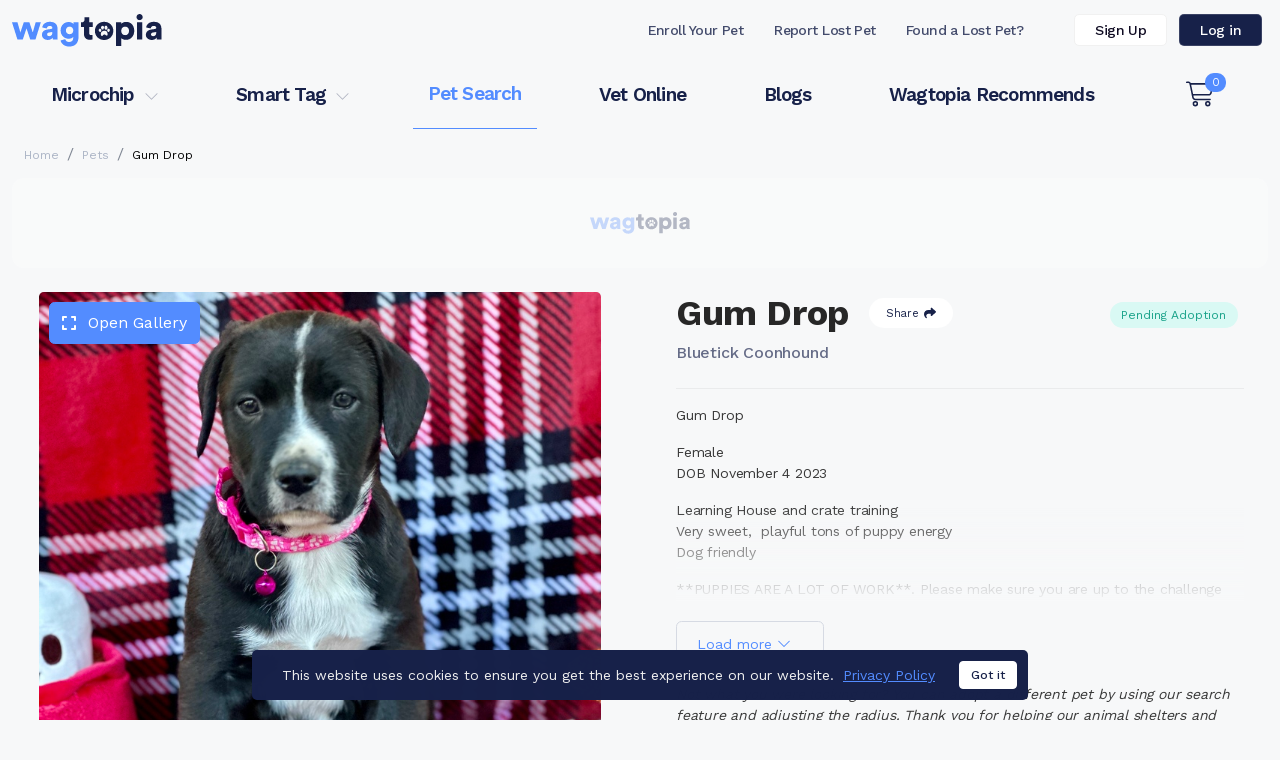

--- FILE ---
content_type: text/html; charset=UTF-8
request_url: https://www.wagtopia.com/search/pet?id=1892132&name=Gum+Drop
body_size: 687
content:
<!DOCTYPE html>
<html lang="">
  <head>
    <script src="https://www.google.com/recaptcha/api.js" async defer></script>
    <meta charset="utf-8">
    <meta http-equiv="X-UA-Compatible" content="IE=edge">
    <meta name="viewport" content="width=device-width,initial-scale=1.0,maximum-scale=1.0">
    <link rel="icon" href="/favicon.ico">
    <link rel="apple-touch-icon" sizes="180x180" href="/apple-touch-icon.png">
    <link rel="icon" type="image/png" sizes="32x32" href="/favicon-32x32.png">
    <link rel="icon" type="image/png" sizes="16x16" href="/favicon-16x16.png">
    <link rel="manifest" href="/site.webmanifest">
    <link rel="mask-icon" href="/safari-pinned-tab.svg" color="#678afd">
    <meta name="msapplication-TileColor" content="#ffffff">
    <meta name="theme-color" content="#ffffff">
    <title>Wagtopia: Adopt Dogs, Cats, Register Pet Microchip, Geo Tags</title>
    <meta name="description" content="Looking to adopt a pet or register your pet's microchip? You've come to the right place! We also offer geolocation smart tags and other pet supplies & services.">
    <meta name="ahrefs-site-verification" content="ffa0c8e6c21b520ece68f390187ac54a772e5faccb2d6181a1e18df589569298">
    <script async src="https://securepubads.g.doubleclick.net/tag/js/gpt.js" crossorigin="anonymous"></script>
    <!-- Hotjar Tracking Code for Wagtopia -->
    <script>
      (function(h,o,t,j,a,r){
        h.hj=h.hj||function(){(h.hj.q=h.hj.q||[]).push(arguments)};
        h._hjSettings={hjid:3762209,hjsv:6};
        a=o.getElementsByTagName('head')[0];
        r=o.createElement('script');r.async=1;
        r.src=t+h._hjSettings.hjid+j+h._hjSettings.hjsv;
        a.appendChild(r);
      })(window,document,'https://static.hotjar.com/c/hotjar-','.js?sv=');
    </script>
    <script type="module" crossorigin src="/assets/index-xO2_-w4e.js"></script>
    <link rel="stylesheet" crossorigin href="/assets/index-DEDrBq9d.css">
  </head>
  <body>
    <noscript>
      <strong>We're sorry but Wagtopia doesn't work properly without JavaScript enabled. Please enable it to continue.</strong>
    </noscript>
    <div id="app"></div>
    <!-- built files will be auto injected -->
  </body>
</html>


--- FILE ---
content_type: text/html; charset=utf-8
request_url: https://www.google.com/recaptcha/api2/aframe
body_size: -85
content:
<!DOCTYPE HTML><html><head><meta http-equiv="content-type" content="text/html; charset=UTF-8"></head><body><script nonce="XOFivHceMVH7jJdgj7xHDA">/** Anti-fraud and anti-abuse applications only. See google.com/recaptcha */ try{var clients={'sodar':'https://pagead2.googlesyndication.com/pagead/sodar?'};window.addEventListener("message",function(a){try{if(a.source===window.parent){var b=JSON.parse(a.data);var c=clients[b['id']];if(c){var d=document.createElement('img');d.src=c+b['params']+'&rc='+(localStorage.getItem("rc::a")?sessionStorage.getItem("rc::b"):"");window.document.body.appendChild(d);sessionStorage.setItem("rc::e",parseInt(sessionStorage.getItem("rc::e")||0)+1);localStorage.setItem("rc::h",'1769695821940');}}}catch(b){}});window.parent.postMessage("_grecaptcha_ready", "*");}catch(b){}</script></body></html>

--- FILE ---
content_type: text/css; charset=UTF-8
request_url: https://www.wagtopia.com/assets/PetView-7CBNQ68w.css
body_size: 596
content:
h5[data-v-bb8f8cf5]{font-weight:600;font-size:14px;color:#343434;letter-spacing:-.2px;margin-bottom:15px}h3[data-v-bb8f8cf5]{color:#538cff;font-weight:700;font-size:18px;letter-spacing:-.2px;margin-bottom:10px;cursor:pointer}h3[data-v-bb8f8cf5]:hover{color:#4270cc}.contact-methods[data-v-bb8f8cf5]{margin-bottom:20px}.contact-methods>a:hover span[data-v-bb8f8cf5]{color:#538cff}.contact-methods>div[data-v-bb8f8cf5],.contact-methods>a[data-v-bb8f8cf5]{display:flex;align-items:center;margin-bottom:5px;text-decoration:none}.contact-methods>div span[data-v-bb8f8cf5],.contact-methods>a span[data-v-bb8f8cf5]{font-weight:500;font-size:12px;color:#464646;letter-spacing:-.2px}.contact-methods>div svg[data-v-bb8f8cf5],.contact-methods>a svg[data-v-bb8f8cf5]{color:#fff;background-color:#538cff;font-size:24px;cursor:pointer;padding:6px;border-radius:34px;margin-right:8px}@media (min-width: 992px){.contact-container[data-v-bb8f8cf5]{padding-top:6px}}th[data-v-898725c2]{font-weight:400;padding:.2rem .5rem}td[data-v-898725c2]{font-weight:500;padding:.2rem .5rem}table[data-v-28dbba0d]{font-size:14px;color:#464646;letter-spacing:-.2px}table th[data-v-28dbba0d]{font-weight:400;padding:.2rem .5rem}table td[data-v-28dbba0d]{font-weight:500;padding:.2rem .5rem}@media (min-width: 1200px){.details-container[data-v-91a7f0ed]{border-right:1px solid #eaedf1}}.adopt-or-foster[data-v-91a7f0ed]{margin:18px 0}.adopt-or-foster .btn[data-v-91a7f0ed]{width:calc(50% - 9px)}@media (min-width: 768px){.adopt-or-foster .btn[data-v-91a7f0ed]{max-width:120px;width:100%}}.adopt-or-foster .btn+.btn[data-v-91a7f0ed]{margin-left:18px}.name-and-tags[data-v-91a7f0ed]{display:flex;flex-direction:column-reverse}@media (min-width: 992px){.name-and-tags[data-v-91a7f0ed]{flex-direction:row}}.name-and-tags .name[data-v-91a7f0ed]{flex-grow:1}.name-and-tags .tags[data-v-91a7f0ed]{text-align:left;flex-grow:1;padding-top:10px}@media (min-width: 992px){.name-and-tags .tags[data-v-91a7f0ed]{text-align:right}}.tags .badge[data-v-91a7f0ed]{margin:0 6px 6px 0}.tags .bonded-pair[data-v-91a7f0ed]{display:inline-block}.tags .bonded-pair .badge[data-v-91a7f0ed]{cursor:pointer}h1[data-v-91a7f0ed]{display:inline-block;font-weight:700;font-size:36px;color:#272727;letter-spacing:-.4px;vertical-align:middle;margin-right:20px}.actions[data-v-91a7f0ed]{display:inline-block;vertical-align:middle;margin-bottom:.5rem}.pet-breed[data-v-91a7f0ed]{font-weight:500;font-size:16px;color:#172149a6;letter-spacing:-.2px}.pet-description[data-v-91a7f0ed]{font-weight:400;font-size:14px;line-height:21px;color:#383838;letter-spacing:-.2px}@media (max-width: 575.98px){.pets-container[data-v-b7243aa3]{max-width:360px;margin-left:auto;margin-right:auto}}h4[data-v-b7243aa3]{margin:25px 0;font-weight:600;font-size:20px;color:#272727;letter-spacing:-.3px;line-height:34px}.pets>[class^=col-][data-v-b7243aa3]{margin-bottom:1.5rem}.pets-item[data-v-b7243aa3]{transition:all .8s ease;display:inline-block;margin-bottom:1.5rem;position:relative}.pets-enter-from[data-v-b7243aa3],.pets-leave-to[data-v-b7243aa3]{opacity:0}.load-more-container[data-v-b7243aa3]{background-color:#ecf2ff;padding:12px;margin-bottom:120px}.load-more-container .btn[data-v-b7243aa3]{min-width:180px}.pet-view-container[data-v-bde1811e]{position:relative}.gallery-container[data-v-bde1811e]{position:sticky;top:35px;z-index:1}.skyscraper-ad-unit[data-v-bde1811e]{min-height:2300px;position:absolute;top:0;right:calc(-120px - .75rem)}@media screen and (max-width: 1590px){.skyscraper-ad-unit[data-v-bde1811e]{display:none}}


--- FILE ---
content_type: application/javascript; charset=UTF-8
request_url: https://www.wagtopia.com/assets/ReducedDescription-DHtbfNtg.js
body_size: 362
content:
import{_ as a,d,a as p,b as i,e as t,q as l,f as c,m as n,i as h,t as f,g as u}from"./index-xO2_-w4e.js";const g=d({name:"ReducedDescription",props:{description:String,height:Number,shade:String},data(){return{descriptionExpanded:!1,descriptionExpandable:!1,fullyOpen:!1,recalculating:!1}},computed:{descriptionToggleText(){return this.descriptionExpanded?"Load less":"Load more"}},methods:{toggleDescription(){if(this.descriptionExpanded)this.$refs.Description.style.maxHeight=`${this.height}px`;else{const e=this.$refs.Description.children[0].offsetHeight;this.$refs.Description.style.maxHeight=`${e}px`}this.descriptionExpanded=!this.descriptionExpanded,this.descriptionExpanded?setTimeout(()=>{this.fullyOpen=this.descriptionExpanded},550):this.fullyOpen=this.descriptionExpanded},calculateHeight(){this.descriptionExpanded=!1,this.$refs.Description&&this.$refs.Description.children[0]?(this.descriptionExpandable=this.$refs.Description.children[0].offsetHeight>this.height+50,this.descriptionExpandable||(this.$refs.Description.style.maxHeight="none")):this.descriptionExpandable=!1,this.descriptionExpandable&&(this.$refs.Description.style.maxHeight=`${this.height}px`),this.recalculating=!1}},mounted(){this.calculateHeight()},watch:{description(){this.recalculating=!0}},updated(){this.recalculating&&this.calculateHeight()}}),m=["innerHTML"];function x(e,s,E,b,D,$){const o=p("font-awesome-icon");return i(),t("div",null,[e.description&&e.description.length?(i(),t("div",{key:0,class:l(["reduced-description mb-3",{open:e.descriptionExpanded,short:!e.descriptionExpandable,fullyOpen:e.fullyOpen,"white-shade":e.shade==="white"}]),ref:"Description"},[c("div",{innerHTML:e.description},null,8,m)],2)):n("",!0),e.descriptionExpandable&&e.description.length?(i(),t("button",{key:1,class:"btn btn-outline-gray btn-xl mb-3 color-blue",onClick:s[0]||(s[0]=(...r)=>e.toggleDescription&&e.toggleDescription(...r))},[h(f(e.descriptionToggleText)+" ",1),u(o,{icon:["fal",e.descriptionExpanded?"chevron-up":"chevron-down"]},null,8,["icon"])])):n("",!0)])}const H=a(g,[["render",x],["__scopeId","data-v-04b9bf05"]]);export{H as R};
